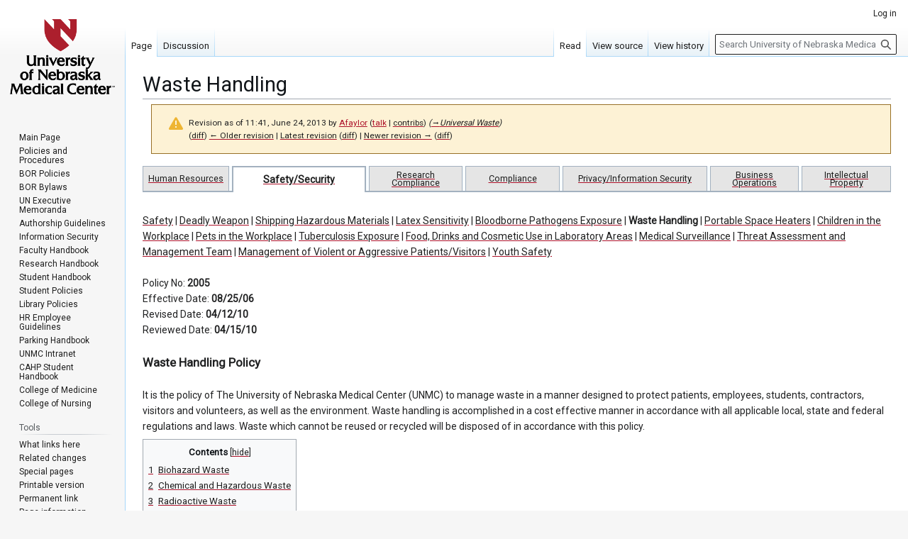

--- FILE ---
content_type: text/html; charset=UTF-8
request_url: https://wiki.unmc.edu/index.php?title=Waste_Handling&direction=prev&oldid=3549
body_size: 10202
content:
<!DOCTYPE html>
<html class="client-nojs" lang="en" dir="ltr">
<head>
<meta charset="UTF-8">
<title>Waste Handling - University of Nebraska Medical Center</title>
<script>(function(){var className="client-js";var cookie=document.cookie.match(/(?:^|; )mw_publicwiki_k6s8o_mwclientpreferences=([^;]+)/);if(cookie){cookie[1].split('%2C').forEach(function(pref){className=className.replace(new RegExp('(^| )'+pref.replace(/-clientpref-\w+$|[^\w-]+/g,'')+'-clientpref-\\w+( |$)'),'$1'+pref+'$2');});}document.documentElement.className=className;}());RLCONF={"wgBreakFrames":false,"wgSeparatorTransformTable":["",""],"wgDigitTransformTable":["",""],"wgDefaultDateFormat":"mdy","wgMonthNames":["","January","February","March","April","May","June","July","August","September","October","November","December"],"wgRequestId":"07abb17525100fe7c92402df","wgCanonicalNamespace":"","wgCanonicalSpecialPageName":false,"wgNamespaceNumber":0,"wgPageName":"Waste_Handling","wgTitle":"Waste Handling","wgCurRevisionId":17877,"wgRevisionId":2079,"wgArticleId":91,"wgIsArticle":true,"wgIsRedirect":false,"wgAction":"view","wgUserName":null,"wgUserGroups":["*"],"wgCategories":[],"wgPageViewLanguage":"en","wgPageContentLanguage":"en","wgPageContentModel":"wikitext","wgRelevantPageName":"Waste_Handling","wgRelevantArticleId":91,"wgIsProbablyEditable":false,"wgRelevantPageIsProbablyEditable":false,"wgRestrictionEdit":[],"wgRestrictionMove":[],"wgMFDisplayWikibaseDescriptions":{"search":false,"watchlist":false,"tagline":false},"wgMediaViewerOnClick":true,"wgMediaViewerEnabledByDefault":true,"wgVisualEditor":{"pageLanguageCode":"en","pageLanguageDir":"ltr","pageVariantFallbacks":"en"},"wgEditSubmitButtonLabelPublish":false};
RLSTATE={"site.styles":"ready","user.styles":"ready","user":"ready","user.options":"loading","mediawiki.codex.messagebox.styles":"ready","mediawiki.action.styles":"ready","mediawiki.interface.helpers.styles":"ready","skins.vector.styles.legacy":"ready","ext.visualEditor.desktopArticleTarget.noscript":"ready"};RLPAGEMODULES=["site","mediawiki.page.ready","mediawiki.toc","skins.vector.legacy.js","ext.visualEditor.desktopArticleTarget.init","ext.visualEditor.targetLoader"];</script>
<script>(RLQ=window.RLQ||[]).push(function(){mw.loader.impl(function(){return["user.options@12s5i",function($,jQuery,require,module){mw.user.tokens.set({"patrolToken":"+\\","watchToken":"+\\","csrfToken":"+\\"});
}];});});</script>
<link rel="stylesheet" href="/load.php?lang=en&amp;modules=ext.visualEditor.desktopArticleTarget.noscript%7Cmediawiki.action.styles%7Cmediawiki.codex.messagebox.styles%7Cmediawiki.interface.helpers.styles%7Cskins.vector.styles.legacy&amp;only=styles&amp;skin=vector">
<script async="" src="/load.php?lang=en&amp;modules=startup&amp;only=scripts&amp;raw=1&amp;skin=vector"></script>
<meta name="ResourceLoaderDynamicStyles" content="">
<link rel="stylesheet" href="/load.php?lang=en&amp;modules=site.styles&amp;only=styles&amp;skin=vector">
<meta name="generator" content="MediaWiki 1.43.6">
<meta name="robots" content="noindex,nofollow,max-image-preview:standard">
<meta name="format-detection" content="telephone=no">
<meta name="site" content="policy-wiki">
<meta name="viewport" content="width=1120">
<link rel="search" type="application/opensearchdescription+xml" href="/rest.php/v1/search" title="University of Nebraska Medical Center (en)">
<link rel="EditURI" type="application/rsd+xml" href="https://wiki.unmc.edu/api.php?action=rsd">
<link rel="alternate" type="application/atom+xml" title="University of Nebraska Medical Center Atom feed" href="/index.php?title=Special:RecentChanges&amp;feed=atom">
</head>
<body class="skin-vector-legacy mediawiki ltr sitedir-ltr mw-hide-empty-elt ns-0 ns-subject page-Waste_Handling rootpage-Waste_Handling skin-vector action-view"><div id="mw-page-base" class="noprint"></div>
<div id="mw-head-base" class="noprint"></div>
<div id="content" class="mw-body" role="main">
	<a id="top"></a>
	<div id="siteNotice"></div>
	<div class="mw-indicators">
	</div>
	<h1 id="firstHeading" class="firstHeading mw-first-heading"><span class="mw-page-title-main">Waste Handling</span></h1>
	<div id="bodyContent" class="vector-body">
		<div id="siteSub" class="noprint">From University of Nebraska Medical Center</div>
		<div id="contentSub"><div id="mw-content-subtitle"><div class="cdx-message cdx-message--block cdx-message--warning mw-revision"><span class="cdx-message__icon"></span><div class="cdx-message__content"><div id="mw-revision-info">Revision as of 11:41, June 24, 2013 by <a href="/index.php?title=User:Afaylor&amp;action=edit&amp;redlink=1" class="new mw-userlink" title="User:Afaylor (page does not exist)" data-mw-revid="2079"><bdi>Afaylor</bdi></a> <span class="mw-usertoollinks">(<a href="/index.php?title=User_talk:Afaylor&amp;action=edit&amp;redlink=1" class="new mw-usertoollinks-talk" title="User talk:Afaylor (page does not exist)">talk</a> | <a href="/index.php/Special:Contributions/Afaylor" class="mw-usertoollinks-contribs" title="Special:Contributions/Afaylor">contribs</a>)</span> <span class="comment">(<span class="autocomment"><a href="#Universal_Waste">→<bdi dir="ltr">Universal Waste</bdi></a></span>)</span></div><div id="mw-revision-nav">(<a href="/index.php?title=Waste_Handling&amp;diff=prev&amp;oldid=2079" title="Waste Handling">diff</a>) <a href="/index.php?title=Waste_Handling&amp;direction=prev&amp;oldid=2079" title="Waste Handling">← Older revision</a> | <a href="/index.php/Waste_Handling" title="Waste Handling">Latest revision</a> (<a href="/index.php?title=Waste_Handling&amp;diff=cur&amp;oldid=2079" title="Waste Handling">diff</a>) | <a href="/index.php?title=Waste_Handling&amp;direction=next&amp;oldid=2079" title="Waste Handling">Newer revision →</a> (<a href="/index.php?title=Waste_Handling&amp;diff=next&amp;oldid=2079" title="Waste Handling">diff</a>)</div></div></div></div></div>
		<div id="contentSub2"></div>
		
		<div id="jump-to-nav"></div>
		<a class="mw-jump-link" href="#mw-head">Jump to navigation</a>
		<a class="mw-jump-link" href="#searchInput">Jump to search</a>
		<div id="mw-content-text" class="mw-body-content"><noscript><iframe src="https://www.googletagmanager.com/ns.html?id=GTM-WCGJSRG" height="0" width="0" style="display:none;visibility:hidden"></iframe></noscript><div class="mw-content-ltr mw-parser-output" lang="en" dir="ltr"><table style="background:#F8FCFF; text-align:center" width="100%" cellspacing="0" cellpadding="0" border="0">
<tbody><tr>
<td style="padding:0.5em; background-color:#e5e5e5; font-size:90%; line-height:0.95em; border:1px solid #A3B1BF; border-bottom:solid 2px #A3B1BF" width="20"><a href="/index.php/Human_Resources" title="Human Resources">Human Resources</a></td>
<td style="border-bottom:2px solid #A3B1BF" width="3">&#160;</td>
<td style="padding:0.5em; background-color:white; line-height:0.95em; border:solid 2px #A3B1BF; border-bottom:0; font-weight:bold;" width="20"><a href="/index.php/Safety/Security" title="Safety/Security">Safety/Security</a> </td>
<td style="border-bottom:2px solid #A3B1BF" width="3">&#160;</td>
<td style="padding:0.5em; background-color:#e5e5e5; font-size:90%; line-height:0.95em; border:1px solid #A3B1BF; border-bottom:solid 2px #A3B1BF" width="20"><a href="/index.php/Research_Compliance" title="Research Compliance">Research Compliance</a> </td>
<td style="border-bottom:2px solid #A3B1BF" width="3">&#160;</td>
<td style="padding:0.5em; background-color:#e5e5e5; font-size:90%; line-height:0.95em; border:1px solid #A3B1BF; border-bottom:solid 2px #A3B1BF" width="20"><a href="/index.php/Compliance" title="Compliance">Compliance</a></td>
<td style="border-bottom:2px solid #A3B1BF" width="3">&#160;</td>
<td style="padding:0.5em; background-color:#e5e5e5; font-size:90%; line-height:0.95em; border:1px solid #A3B1BF; border-bottom:solid 2px #A3B1BF" width="20"><a href="/index.php/Privacy/Information_Security" title="Privacy/Information Security">Privacy/Information Security</a></td>
<td style="border-bottom:2px solid #A3B1BF" width="3">&#160;</td>
<td style="padding:0.5em; background-color:#e5e5e5; font-size:90%; line-height:0.95em; border:1px solid #A3B1BF; border-bottom:solid 2px #A3B1BF" width="20"><a href="/index.php/Business_Operations" title="Business Operations">Business Operations</a></td>
<td style="border-bottom:2px solid #A3B1BF" width="3">&#160;</td>
<td style="padding:0.5em; background-color:#e5e5e5; font-size:90%; line-height:0.95em; border:1px solid #A3B1BF; border-bottom:solid 2px #A3B1BF" width="20"><a href="/index.php/Intellectual_Property" title="Intellectual Property">Intellectual Property</a></td>
</tr>
</tbody></table>
<p><br />
<a href="/index.php/Safety" title="Safety">Safety</a> | <a href="/index.php/Deadly_Weapon" title="Deadly Weapon">Deadly Weapon</a> | <a href="/index.php/Shipping_Hazardous_Materials" title="Shipping Hazardous Materials">Shipping Hazardous Materials</a> | <a href="/index.php/Latex_Sensitivity" title="Latex Sensitivity">Latex Sensitivity</a> | <a href="/index.php/Bloodborne_Pathogens_Exposure" title="Bloodborne Pathogens Exposure">Bloodborne Pathogens Exposure</a> | <a class="mw-selflink selflink">Waste Handling</a> | <a href="/index.php/Portable_Space_Heaters" title="Portable Space Heaters">Portable Space Heaters</a> | <a href="/index.php/Children_in_the_Workplace" title="Children in the Workplace">Children in the Workplace</a> | <a href="/index.php/Pets_in_the_Workplace" title="Pets in the Workplace">Pets in the Workplace</a> | <a href="/index.php/Tuberculosis_Exposure" title="Tuberculosis Exposure">Tuberculosis Exposure</a> | <a href="/index.php/Food,_Drinks_and_Cosmetic_Use_in_Laboratory_Areas" title="Food, Drinks and Cosmetic Use in Laboratory Areas">Food, Drinks and Cosmetic Use in Laboratory Areas</a> | <a href="/index.php/Medical_Surveillance" title="Medical Surveillance">Medical Surveillance</a> | <a href="/index.php/Threat_Assessment_and_Management_Team" class="mw-redirect" title="Threat Assessment and Management Team">Threat Assessment and Management Team</a> | <a href="/index.php/Management_of_Violent_or_Aggressive_Patients/Visitors" title="Management of Violent or Aggressive Patients/Visitors">Management of Violent or Aggressive Patients/Visitors</a> | <a href="/index.php/Youth_Safety" title="Youth Safety">Youth Safety</a>
<br />
<br />
Policy No: <strong>2005</strong><br />Effective Date: <strong>08/25/06</strong><br />Revised Date: <strong>04/12/10</strong><br />Reviewed Date: <strong>04/15/10</strong><br />
<br /><big><b>Waste Handling Policy</b></big>
<br />
<br />
It is the policy of The University of Nebraska Medical Center (UNMC) to manage waste in a manner designed to protect patients, employees, students, contractors, visitors and volunteers, as well as the environment. Waste handling is accomplished in a cost effective manner in accordance with all applicable local, state and federal regulations and laws. Waste which cannot be reused or recycled will be disposed of in accordance with this policy.
</p>
<div id="toc" class="toc" role="navigation" aria-labelledby="mw-toc-heading"><input type="checkbox" role="button" id="toctogglecheckbox" class="toctogglecheckbox" style="display:none" /><div class="toctitle" lang="en" dir="ltr"><h2 id="mw-toc-heading">Contents</h2><span class="toctogglespan"><label class="toctogglelabel" for="toctogglecheckbox"></label></span></div>
<ul>
<li class="toclevel-1 tocsection-1"><a href="#Biohazard_Waste"><span class="tocnumber">1</span> <span class="toctext">Biohazard Waste</span></a></li>
<li class="toclevel-1 tocsection-2"><a href="#Chemical_and_Hazardous_Waste"><span class="tocnumber">2</span> <span class="toctext">Chemical and Hazardous Waste</span></a></li>
<li class="toclevel-1 tocsection-3"><a href="#Radioactive_Waste"><span class="tocnumber">3</span> <span class="toctext">Radioactive Waste</span></a></li>
<li class="toclevel-1 tocsection-4"><a href="#Recyclable_Waste"><span class="tocnumber">4</span> <span class="toctext">Recyclable Waste</span></a></li>
<li class="toclevel-1 tocsection-5"><a href="#General_Waste"><span class="tocnumber">5</span> <span class="toctext">General Waste</span></a></li>
<li class="toclevel-1 tocsection-6"><a href="#Universal_Waste"><span class="tocnumber">6</span> <span class="toctext">Universal Waste</span></a></li>
</ul>
</div>

<h2><span class="mw-headline" id="Biohazard_Waste">Biohazard Waste</span></h2>
<p>Biohazard waste (infectious waste) is defined as material of biological origin capable of producing an infectious disease in humans or animals and includes at a minimum blood, body fluids, discarded sharps and inoculated culture media.
<br />
<br />
Biohazard waste is composed of two broad categories to include sharps and nonsharps, and can be further subdivided by type. See the definitions outlined in <a rel="nofollow" class="external text" href="http://info.unmc.edu/media/safety/2005_waste_handling_attachments_Nov2009.pdf">Attachment I</a> for further details.
<br />
<br />Biohazard waste, except for sharps, shall be contained in disposable plastic bags or containers that are tear-resistant, leak-proof, and secured to prevent leakage or expulsion of solid or liquid waste during storage, handling or transport.
</p>
<ol><li>Biohazard waste will be transported in covered containers designated for biohazardous waste.</li>
<li>Bags will meet current tear and impact resistance requirements, will conform to current maximum size and weight restrictions, and will be labeled as biohazardous. The top of the inner bag must be closed by twisting it closed and tying in a single knot. It is preferred that infectious waste be placed directly into rigid reusable containers supplied by the waste contractor at the site of origin.</li>
<li>Prior to transport off campus, all biohazardous waste will be placed in an approved leak-proof container such as disposable or reusable pails, reusable sharps containers, cartons, boxes, drums, or portable bins. These containers will be clearly marked and labeled in accordance with DOT and OSHA regulatory requirements. All containers will be closed and completely sealed.</li>
<li>Suction canisters containing blood or other body fluids must be carefully emptied or contents may be sealed and placed in rigid reusable biohazardous waste containers with absorbent material. Personnel must wear appropriate protective equipment to minimize exposure to potential pathogens if contents are emptied. The contents may be solidified and discarded using approved methods if emptying the contents is not practical. The empty suction canisters must be handled and discarded as biohazard waste.</li>
<li>Equipment and linen contaminated with biohazard material or biological agents must be handled and decontaminated in accordance with the guidelines established in the Bloodborne Pathogen Exposure Control Plan (See The Nebraska Medical Center Policies and Procedures, IC13, Bloodborne Pathogens Exposure Control Plan; UNMC Policy 2004, <a href="/index.php/Bloodborne_Pathogens_Exposure" title="Bloodborne Pathogens Exposure">Bloodborne Pathogens Exposure</a> Policy). Equipment and linen are not thrown away as a biohazard. Items are cleaned first and appropriate personnel will determine if an item must be discarded due to contamination.</li>
<li>Infectious sharps, medical sharps, broken contaminated glass and pipettes contaminated with infectious material must be disposed of in leak-proof, rigid, puncture-resistant and break-resistant containers. Sharps containers must be approved by Safety Operations and the UNMC Safety Office. These containers must be sealed shut when they are 3/4 full and placed with the biohazard waste for pick up and disposal. Sharps containers should be bagged and sealed as outlined above if they contain liquids in the form of blood, body fluids or medications. Disposable sharps containers 4 gallons or smaller are sealed closed and placed in the biohazard waste tub for disposal. Larger disposable sharps containers which will not fit into biohazard tubs for shipping must be in a shippable container, approved by DOT for shipment of sharps with no other packaging required. Reusable sharps containers regardless of size are sealed closed and then transported by the vendor to a facility which handles emptying and disinfecting the containers as well as decontamination of the sharps for disposal.</li>
<li>The use of re-usable sharps containers is acceptable with the written approval of the UNMC Safety Manager. Containers will be handled and processed in a manner consistent with acceptable regulatory guidelines.</li>
<li>Non-EPA regulated chemotherapy waste (See <a rel="nofollow" class="external text" href="http://info.unmc.edu/media/safety/2005_waste_handling_attachments_Nov2009.pdf">Attachment 2</a> for a list of EPA regulated chemotherapy agents), pathological or other waste requiring incineration (human or animal remains or excised tissue) are marked clearly with the "incineration only" stickers provided by the biohazard waste contractor. The stickers are available from the biohazard waste contractor. Information on obtaining the incineration stickers can be obtained from UNMC Safety at 9-7315.</li>
<li>Special Circumstances in Handling Biohazard Waste
<ul><li>Placentas for disposal will be labeled for incineration.</li>
<li>Tissue dissected from surgical pathology or autopsy specimens are disposed by incineration. See 8. above.</li>
<li>Biosafety-Level 3 containment laboratories shall have all waste generated in such labs either decontaminated prior to removal from the lab or wrapped and placed into a sealed container prior to removal from lab for decontamination on site.</li>
<li>Any materials/substances coming out of a laboratory with concentrated infectious agents, such as an HIV/HBV production facility, must be decontaminated on site before leaving the facility.</li>
<li>Biocontainment unit biohazard waste will be handled in accordance with acceptable guidelines. Known or suspected Risk Group 4 waste (<a rel="nofollow" class="external text" href="http://info.unmc.edu/media/safety/2005_waste_handling_attachments_Nov2009.pdf">See Attachment</a>) is autoclaved on site before leaving the facility.</li></ul></li>
<li>Only trained and certified individuals shall sign Regulated Medical Waste (biohazardous) transport shipping papers. These individuals are signing for the organization and as such are not held financially responsible for any penalties or fines that may be imposed by regulatory agencies (i.e., OSHA, DOT, etc) so long as they are acting in a reasonable manner, consistent with their training and UNMC policy.</li></ol>
<h2><span class="mw-headline" id="Chemical_and_Hazardous_Waste">Chemical and Hazardous Waste</span></h2>
<ol><li>Chemical and Hazardous Waste is any chemical material for disposal and includes both hazardous and non-hazardous chemicals. Chemicals and chemical materials like lead acid batteries and aerosol cans are disposed of in accordance with the Chemical Safety Manual and are removed from the premises by a licensed contractor. Contact the UNMC Chemical Safety Office at ext. 9-6356 for disposal guidelines.</li>
<li>Aerosol cans are picked up by Environmental Services in most locations except labs, where they are tagged for pick-up by UNMC Chemical and Radiation Safety. Cans are punctured in accordance with applicable Nebraska law, and the metal recycled.</li></ol>
<h2><span class="mw-headline" id="Radioactive_Waste">Radioactive Waste</span></h2>
<p>Radioactive waste is any material with detectable radioactivity above background levels. These materials are handled in accordance with Radioactive Materials and Waste policies and procedures. Contact the UNMC Radiation Safety Office at 9-6356 for disposal guidelines.
</p>
<h2><span class="mw-headline" id="Recyclable_Waste">Recyclable Waste</span></h2>
<p>Recyclable waste includes mixed paper, cardboard, plastic, tin, scrap metal and aluminum. Recyclable material containing confidential information is safeguarded from the time of generation through destruction. See UNMC Policy 6056 Retention and Destruction/Disposal of Private and Confidential Information for guidelines on the proper destruction of confidential materials. Questions concerning recycling can be addressed by calling ext. 9-4100.
</p>
<h2><span class="mw-headline" id="General_Waste">General Waste</span></h2>
<p>General waste is anything which does not fit into other waste categories and is transported and disposed via a contracted service using normal waste handling methods.
</p>
<ol><li>Uncontaminated glass is placed in rigid containers and labeled as to the contents.</li>
<li>Compressed gas cylinders are returned to the vendor when empty. Contact Safety Ext 9-7315 to arrange disposal of single use disposable cylinders.</li>
<li>Asbestos must be disposed in accordance with all applicable state, federal and local guidelines. Contact Facilities Management to arrange for disposal of items containing asbestos.</li></ol>
<h2><span class="mw-headline" id="Universal_Waste">Universal Waste</span></h2>
<p>Universal wastes are any of the following hazardous wastes subject to the State of Nebraska universal waste requirements. Questions concerning disposal of universal waste can be addressed by calling 9-6356.
</p>
<ol><li>Batteries - Nickel cadmium (rechargeable), button (calculator, watch) or lithium batteries.</li>
<li>Mercury containing lamps - light emitting bulbs containing mercury, including fluorescent, high pressure sodium, mercury vapor and metal halide lamps.</li>
<li>Mercury containing items (thermostats, switches, manometers, sphygmomanometers, etc).</li>
<li>Electronic items (circuit boards, computer monitors)</li>
<li>Pesticides</li></ol>
<p><br />
For additional information, please see <a rel="nofollow" class="external text" href="http://info.unmc.edu/media/safety/2005_waste_handling_attachments_Nov2009.pdf">Attachment I and Attachment 2</a> or contact the <a rel="nofollow" class="external text" href="http://mailto:jhauser@unmc.edu">UNMC Safety</a>.
<br />
<br />This policy maintained by <a rel="nofollow" class="external text" href="http://mailto:dpanowic@unmc.edu">dkp</a>.
</p>
<!-- 
NewPP limit report
Cached time: 20260121115545
Cache expiry: 86400
Reduced expiry: false
Complications: [show‐toc]
CPU time usage: 0.006 seconds
Real time usage: 0.009 seconds
Preprocessor visited node count: 72/1000000
Post‐expand include size: 0/2097152 bytes
Template argument size: 0/2097152 bytes
Highest expansion depth: 2/100
Expensive parser function count: 0/100
Unstrip recursion depth: 0/20
Unstrip post‐expand size: 0/5000000 bytes
-->
<!--
Transclusion expansion time report (%,ms,calls,template)
100.00%    0.000      1 -total
-->

<!-- Saved in RevisionOutputCache with key mw_publicwiki-k6s8o_:rcache:2079:dateformat=default and timestamp 20260121115545 and revision id 2079.
 -->
</div>
<div class="printfooter" data-nosnippet="">Retrieved from "<a dir="ltr" href="https://wiki.unmc.edu/index.php?title=Waste_Handling&amp;oldid=2079">https://wiki.unmc.edu/index.php?title=Waste_Handling&amp;oldid=2079</a>"</div></div>
		<div id="catlinks" class="catlinks catlinks-allhidden" data-mw="interface"></div>
	</div>
</div>

<div id="mw-navigation">
	<h2>Navigation menu</h2>
	<div id="mw-head">
		
<nav id="p-personal" class="mw-portlet mw-portlet-personal vector-user-menu-legacy vector-menu" aria-labelledby="p-personal-label"  >
	<h3
		id="p-personal-label"
		
		class="vector-menu-heading "
	>
		<span class="vector-menu-heading-label">Personal tools</span>
	</h3>
	<div class="vector-menu-content">
		
		<ul class="vector-menu-content-list">
			
			<li id="pt-login" class="mw-list-item"><a href="/index.php?title=Special:UserLogin&amp;returnto=Waste+Handling&amp;returntoquery=direction%3Dprev%26oldid%3D3549" title="You are encouraged to log in; however, it is not mandatory [o]" accesskey="o"><span>Log in</span></a></li>
		</ul>
		
	</div>
</nav>

		<div id="left-navigation">
			
<nav id="p-namespaces" class="mw-portlet mw-portlet-namespaces vector-menu-tabs vector-menu-tabs-legacy vector-menu" aria-labelledby="p-namespaces-label"  >
	<h3
		id="p-namespaces-label"
		
		class="vector-menu-heading "
	>
		<span class="vector-menu-heading-label">Namespaces</span>
	</h3>
	<div class="vector-menu-content">
		
		<ul class="vector-menu-content-list">
			
			<li id="ca-nstab-main" class="selected mw-list-item"><a href="/index.php/Waste_Handling" title="View the content page [c]" accesskey="c"><span>Page</span></a></li><li id="ca-talk" class="new mw-list-item"><a href="/index.php?title=Talk:Waste_Handling&amp;action=edit&amp;redlink=1" rel="discussion" class="new" title="Discussion about the content page (page does not exist) [t]" accesskey="t"><span>Discussion</span></a></li>
		</ul>
		
	</div>
</nav>

			
<nav id="p-variants" class="mw-portlet mw-portlet-variants emptyPortlet vector-menu-dropdown vector-menu" aria-labelledby="p-variants-label"  >
	<input type="checkbox"
		id="p-variants-checkbox"
		role="button"
		aria-haspopup="true"
		data-event-name="ui.dropdown-p-variants"
		class="vector-menu-checkbox"
		aria-labelledby="p-variants-label"
	>
	<label
		id="p-variants-label"
		
		class="vector-menu-heading "
	>
		<span class="vector-menu-heading-label">English</span>
	</label>
	<div class="vector-menu-content">
		
		<ul class="vector-menu-content-list">
			
			
		</ul>
		
	</div>
</nav>

		</div>
		<div id="right-navigation">
			
<nav id="p-views" class="mw-portlet mw-portlet-views vector-menu-tabs vector-menu-tabs-legacy vector-menu" aria-labelledby="p-views-label"  >
	<h3
		id="p-views-label"
		
		class="vector-menu-heading "
	>
		<span class="vector-menu-heading-label">Views</span>
	</h3>
	<div class="vector-menu-content">
		
		<ul class="vector-menu-content-list">
			
			<li id="ca-view" class="selected mw-list-item"><a href="/index.php/Waste_Handling"><span>Read</span></a></li><li id="ca-viewsource" class="mw-list-item"><a href="/index.php?title=Waste_Handling&amp;action=edit&amp;oldid=2079" title="This page is protected.&#10;You can view its source [e]" accesskey="e"><span>View source</span></a></li><li id="ca-history" class="mw-list-item"><a href="/index.php?title=Waste_Handling&amp;action=history" title="Past revisions of this page [h]" accesskey="h"><span>View history</span></a></li>
		</ul>
		
	</div>
</nav>

			
<nav id="p-cactions" class="mw-portlet mw-portlet-cactions emptyPortlet vector-menu-dropdown vector-menu" aria-labelledby="p-cactions-label"  title="More options" >
	<input type="checkbox"
		id="p-cactions-checkbox"
		role="button"
		aria-haspopup="true"
		data-event-name="ui.dropdown-p-cactions"
		class="vector-menu-checkbox"
		aria-labelledby="p-cactions-label"
	>
	<label
		id="p-cactions-label"
		
		class="vector-menu-heading "
	>
		<span class="vector-menu-heading-label">More</span>
	</label>
	<div class="vector-menu-content">
		
		<ul class="vector-menu-content-list">
			
			
		</ul>
		
	</div>
</nav>

			
<div id="p-search" role="search" class="vector-search-box-vue  vector-search-box-show-thumbnail vector-search-box-auto-expand-width vector-search-box">
	<h3 >Search</h3>
	<form action="/index.php" id="searchform" class="vector-search-box-form">
		<div id="simpleSearch"
			class="vector-search-box-inner"
			 data-search-loc="header-navigation">
			<input class="vector-search-box-input"
				 type="search" name="search" placeholder="Search University of Nebraska Medical Center" aria-label="Search University of Nebraska Medical Center" autocapitalize="sentences" title="Search University of Nebraska Medical Center [f]" accesskey="f" id="searchInput"
			>
			<input type="hidden" name="title" value="Special:Search">
			<input id="mw-searchButton"
				 class="searchButton mw-fallbackSearchButton" type="submit" name="fulltext" title="Search the pages for this text" value="Search">
			<input id="searchButton"
				 class="searchButton" type="submit" name="go" title="Go to a page with this exact name if it exists" value="Go">
		</div>
	</form>
</div>

		</div>
	</div>
	
<div id="mw-panel" class="vector-legacy-sidebar">
	<div id="p-logo" role="banner">
		<a class="mw-wiki-logo" href="/index.php/Policies_and_Guidelines"
			title="Visit the main page"></a>
	</div>
	
<nav id="p-navigation" class="mw-portlet mw-portlet-navigation vector-menu-portal portal vector-menu" aria-labelledby="p-navigation-label"  >
	<h3
		id="p-navigation-label"
		
		class="vector-menu-heading "
	>
		<span class="vector-menu-heading-label">Navigation</span>
	</h3>
	<div class="vector-menu-content">
		
		<ul class="vector-menu-content-list">
			
			<li id="n-Main-Page" class="mw-list-item"><a href="/index.php/Policies_and_Guidelines"><span>Main Page</span></a></li><li id="n-Policies-and-Procedures" class="mw-list-item"><a href="/index.php/Policies_and_Procedures"><span>Policies and Procedures</span></a></li><li id="n-BOR-Policies" class="mw-list-item"><a href="https://nebraska.edu/-/media/unca/docs/offices-and-policies/policies/board-governing-documents/board-of-regents-policies.pdf" rel="nofollow"><span>BOR Policies</span></a></li><li id="n-BOR-Bylaws" class="mw-list-item"><a href="https://nebraska.edu/docs/board/bylaws.pdf" rel="nofollow"><span>BOR Bylaws</span></a></li><li id="n-UN-Executive-Memoranda" class="mw-list-item"><a href="https://nebraska.edu/bylaws-and-policies/executive-memoranda.html" rel="nofollow"><span>UN Executive Memoranda</span></a></li><li id="n-Authorship-Guidelines" class="mw-list-item"><a href="/index.php/Authorship_Guidelines"><span>Authorship Guidelines</span></a></li><li id="n-Information-Security" class="mw-list-item"><a href="https://info.unmc.edu/its-security/policies/procedures/index.html" rel="nofollow"><span>Information Security</span></a></li><li id="n-Faculty-Handbook" class="mw-list-item"><a href="https://info.unmc.edu/wiki/index.php/Faculty_Handbook" rel="nofollow"><span>Faculty Handbook</span></a></li><li id="n-Research-Handbook" class="mw-list-item"><a href="https://guides.unmc.edu/books/research-handbook" rel="nofollow"><span>Research Handbook</span></a></li><li id="n-Student-Handbook" class="mw-list-item"><a href="https://catalog.unmc.edu/" rel="nofollow"><span>Student Handbook</span></a></li><li id="n-Student-Policies" class="mw-list-item"><a href="/index.php/Student_Policies"><span>Student Policies</span></a></li><li id="n-Library-Policies" class="mw-list-item"><a href="/index.php/Library_Policies"><span>Library Policies</span></a></li><li id="n-HR-Employee-Guidelines" class="mw-list-item"><a href="/index.php/HR_Employee_Guidelines:Home"><span>HR Employee Guidelines</span></a></li><li id="n-Parking-Handbook" class="mw-list-item"><a href="https://info.unmc.edu/_documents/parking/pk_manual.pdf" rel="nofollow"><span>Parking Handbook</span></a></li><li id="n-UNMC-Intranet" class="mw-list-item"><a href="https://info.unmc.edu/" rel="nofollow"><span>UNMC Intranet</span></a></li><li id="n-CAHP-Student-Handbook" class="mw-list-item"><a href="https://www.unmc.edu/cahphandbook/index.php/Main_Page" rel="nofollow"><span>CAHP Student Handbook</span></a></li><li id="n-College-of-Medicine" class="mw-list-item"><a href="/index.php/College_of_Medicine:Faculty_Guidelines_and_Procedures"><span>College of Medicine</span></a></li><li id="n-College-of-Nursing" class="mw-list-item"><a href="/index.php/College_of_Nursing"><span>College of Nursing</span></a></li>
		</ul>
		
	</div>
</nav>

	
<nav id="p-tb" class="mw-portlet mw-portlet-tb vector-menu-portal portal vector-menu" aria-labelledby="p-tb-label"  >
	<h3
		id="p-tb-label"
		
		class="vector-menu-heading "
	>
		<span class="vector-menu-heading-label">Tools</span>
	</h3>
	<div class="vector-menu-content">
		
		<ul class="vector-menu-content-list">
			
			<li id="t-whatlinkshere" class="mw-list-item"><a href="/index.php/Special:WhatLinksHere/Waste_Handling" title="A list of all wiki pages that link here [j]" accesskey="j"><span>What links here</span></a></li><li id="t-recentchangeslinked" class="mw-list-item"><a href="/index.php/Special:RecentChangesLinked/Waste_Handling" rel="nofollow" title="Recent changes in pages linked from this page [k]" accesskey="k"><span>Related changes</span></a></li><li id="t-specialpages" class="mw-list-item"><a href="/index.php/Special:SpecialPages" title="A list of all special pages [q]" accesskey="q"><span>Special pages</span></a></li><li id="t-print" class="mw-list-item"><a href="javascript:print();" rel="alternate" title="Printable version of this page [p]" accesskey="p"><span>Printable version</span></a></li><li id="t-permalink" class="mw-list-item"><a href="/index.php?title=Waste_Handling&amp;oldid=2079" title="Permanent link to this revision of this page"><span>Permanent link</span></a></li><li id="t-info" class="mw-list-item"><a href="/index.php?title=Waste_Handling&amp;action=info" title="More information about this page"><span>Page information</span></a></li>
		</ul>
		
	</div>
</nav>

	
</div>

</div>

<footer id="footer" class="mw-footer" >
	<ul id="footer-info">
	<li id="footer-info-lastmod"> This page was last edited on June 24, 2013, at 11:41.</li>
</ul>

	<ul id="footer-places">
	<li id="footer-places-about"><a href="/index.php/University_of_Nebraska_Medical_Center:About">Copyright Violations</a></li>
	<li id="footer-places-disclaimers"><a href="/index.php/University_of_Nebraska_Medical_Center:General_disclaimer">Notice of Privacy Practices</a></li>
	<li id="footer-places-mobileview"><a href="https://wiki.unmc.edu/index.php?title=Waste_Handling&amp;direction=prev&amp;oldid=3549&amp;mobileaction=toggle_view_mobile" class="noprint stopMobileRedirectToggle">Mobile view</a></li>
</ul>

	<ul id="" class="noprint">
</ul>

</footer>

<script>(function(w,d,s,l,i){w[l]=w[l]||[];w[l].push({"gtm.start":new Date().getTime(),event:"gtm.js"});var f=d.getElementsByTagName(s)[0],j=d.createElement(s),dl=l!="dataLayer"?"&l="+l:"";j.async=true;j.src="https://www.googletagmanager.com/gtm.js?id="+i+dl;f.parentNode.insertBefore(j,f);})(window,document,"script","dataLayer","GTM-WCGJSRG");</script>
<script>(RLQ=window.RLQ||[]).push(function(){mw.config.set({"wgBackendResponseTime":928,"wgPageParseReport":{"limitreport":{"cputime":"0.006","walltime":"0.009","ppvisitednodes":{"value":72,"limit":1000000},"postexpandincludesize":{"value":0,"limit":2097152},"templateargumentsize":{"value":0,"limit":2097152},"expansiondepth":{"value":2,"limit":100},"expensivefunctioncount":{"value":0,"limit":100},"unstrip-depth":{"value":0,"limit":20},"unstrip-size":{"value":0,"limit":5000000},"timingprofile":["100.00%    0.000      1 -total"]},"cachereport":{"timestamp":"20260121115545","ttl":86400,"transientcontent":false}}});});</script>
</body>
</html>

--- FILE ---
content_type: text/plain
request_url: https://www.google-analytics.com/j/collect?v=1&_v=j102&a=752078413&t=pageview&_s=1&dl=https%3A%2F%2Fwiki.unmc.edu%2Findex.php%3Ftitle%3DWaste_Handling%26direction%3Dprev%26oldid%3D3549&ul=en-us%40posix&dt=Waste%20Handling%20-%20University%20of%20Nebraska%20Medical%20Center&sr=1280x720&vp=1280x720&_u=YEDAAEABAAAAACAAI~&jid=1619087004&gjid=2043627843&cid=1711404254.1768996427&tid=UA-4436860-22&_gid=1816140828.1768996427&_r=1&_slc=1&gtm=45He61k1h2n81WCGJSRGv832473937za200zd832473937&gcd=13l3l3l3l1l1&dma=0&tag_exp=103116026~103200004~104527907~104528501~104684208~104684211~105391253~115616985~115938465~115938468~116744866~117041588&z=1292769714
body_size: -829
content:
2,cG-QCFPTV8D66